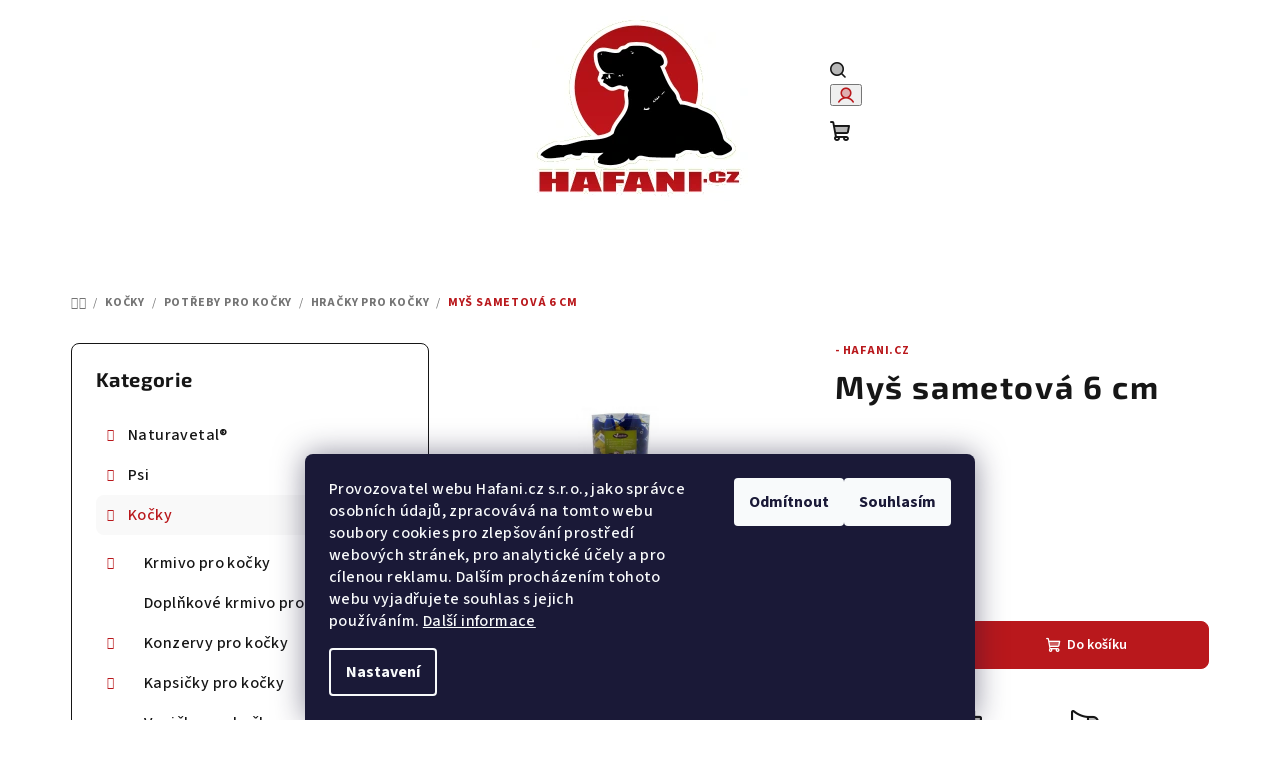

--- FILE ---
content_type: text/html; charset=utf-8
request_url: https://www.hafani.cz/hracky-pro-kocky/mys-sametova-6-cm/
body_size: 26380
content:
<!doctype html><html lang="cs" dir="ltr" class="header-background-light external-fonts-loaded"><head><meta charset="utf-8" /><meta name="viewport" content="width=device-width,initial-scale=1" /><title>Myš sametová 6 cm - Hafani.cz</title><link rel="preconnect" href="https://cdn.myshoptet.com" /><link rel="dns-prefetch" href="https://cdn.myshoptet.com" /><link rel="preload" href="https://cdn.myshoptet.com/prj/dist/master/cms/libs/jquery/jquery-1.11.3.min.js" as="script" /><link href="https://cdn.myshoptet.com/prj/dist/master/cms/templates/frontend_templates/shared/css/font-face/source-sans-3.css" rel="stylesheet"><link href="https://cdn.myshoptet.com/prj/dist/master/cms/templates/frontend_templates/shared/css/font-face/exo-2.css" rel="stylesheet"><link href="https://cdn.myshoptet.com/prj/dist/master/shop/dist/font-shoptet-14.css.d90e56d0dd782c13aabd.css" rel="stylesheet"><script>
dataLayer = [];
dataLayer.push({'shoptet' : {
    "pageId": 1096,
    "pageType": "productDetail",
    "currency": "CZK",
    "currencyInfo": {
        "decimalSeparator": ",",
        "exchangeRate": 1,
        "priceDecimalPlaces": 0,
        "symbol": "K\u010d",
        "symbolLeft": 0,
        "thousandSeparator": " "
    },
    "language": "cs",
    "projectId": 110966,
    "product": {
        "id": 71703,
        "guid": "a499fd8f-63f9-11e8-beae-0cc47a6c92bc",
        "hasVariants": false,
        "codes": [
            {
                "code": 9595,
                "quantity": "> 5",
                "stocks": [
                    {
                        "id": "ext",
                        "quantity": "> 5"
                    }
                ]
            }
        ],
        "code": "9595",
        "name": "My\u0161 sametov\u00e1 6 cm",
        "appendix": "",
        "weight": 0,
        "manufacturer": "- Hafani.cz",
        "manufacturerGuid": "1EF53323FE426F5494EEDA0BA3DED3EE",
        "currentCategory": "Ko\u010dky | Pot\u0159eby pro ko\u010dky | Hra\u010dky pro ko\u010dky",
        "currentCategoryGuid": "4edb7924-6cce-11e9-a065-0cc47a6c92bc",
        "defaultCategory": "Ko\u010dky | Pot\u0159eby pro ko\u010dky | Hra\u010dky pro ko\u010dky",
        "defaultCategoryGuid": "4edb7924-6cce-11e9-a065-0cc47a6c92bc",
        "currency": "CZK",
        "priceWithVat": 19
    },
    "stocks": [
        {
            "id": "ext",
            "title": "Sklad",
            "isDeliveryPoint": 0,
            "visibleOnEshop": 1
        }
    ],
    "cartInfo": {
        "id": null,
        "freeShipping": false,
        "freeShippingFrom": 1499,
        "leftToFreeGift": {
            "formattedPrice": "0 K\u010d",
            "priceLeft": 0
        },
        "freeGift": false,
        "leftToFreeShipping": {
            "priceLeft": 1499,
            "dependOnRegion": 0,
            "formattedPrice": "1 499 K\u010d"
        },
        "discountCoupon": [],
        "getNoBillingShippingPrice": {
            "withoutVat": 0,
            "vat": 0,
            "withVat": 0
        },
        "cartItems": [],
        "taxMode": "ORDINARY"
    },
    "cart": [],
    "customer": {
        "priceRatio": 1,
        "priceListId": 1,
        "groupId": null,
        "registered": false,
        "mainAccount": false
    }
}});
dataLayer.push({'cookie_consent' : {
    "marketing": "denied",
    "analytics": "denied"
}});
document.addEventListener('DOMContentLoaded', function() {
    shoptet.consent.onAccept(function(agreements) {
        if (agreements.length == 0) {
            return;
        }
        dataLayer.push({
            'cookie_consent' : {
                'marketing' : (agreements.includes(shoptet.config.cookiesConsentOptPersonalisation)
                    ? 'granted' : 'denied'),
                'analytics': (agreements.includes(shoptet.config.cookiesConsentOptAnalytics)
                    ? 'granted' : 'denied')
            },
            'event': 'cookie_consent'
        });
    });
});
</script>
<meta property="og:type" content="website"><meta property="og:site_name" content="hafani.cz"><meta property="og:url" content="https://www.hafani.cz/hracky-pro-kocky/mys-sametova-6-cm/"><meta property="og:title" content="Myš sametová 6 cm - Hafani.cz"><meta name="author" content="Hafani.cz"><meta name="web_author" content="Shoptet.cz"><meta name="dcterms.rightsHolder" content="www.hafani.cz"><meta name="robots" content="index,follow"><meta property="og:image" content="https://cdn.myshoptet.com/usr/www.hafani.cz/user/shop/big/71703_bydfbnyd.jpg?65240cd0"><meta property="og:description" content="Myš sametová 6 cm. "><meta name="description" content="Myš sametová 6 cm. "><meta name="google-site-verification" content="N3SJGaTsnELtUna1kODYFytbF5aJHNUrL4KKjebmH4Q"><meta property="product:price:amount" content="19"><meta property="product:price:currency" content="CZK"><style>:root {--color-primary: #FFFFFF;--color-primary-h: 0;--color-primary-s: 0%;--color-primary-l: 100%;--color-primary-hover: #FDBCB4;--color-primary-hover-h: 7;--color-primary-hover-s: 95%;--color-primary-hover-l: 85%;--color-secondary: #b9181c;--color-secondary-h: 359;--color-secondary-s: 77%;--color-secondary-l: 41%;--color-secondary-hover: #e61919;--color-secondary-hover-h: 0;--color-secondary-hover-s: 80%;--color-secondary-hover-l: 50%;--color-tertiary: #F9F9F9;--color-tertiary-h: 0;--color-tertiary-s: 0%;--color-tertiary-l: 98%;--color-tertiary-hover: #161616;--color-tertiary-hover-h: 0;--color-tertiary-hover-s: 0%;--color-tertiary-hover-l: 9%;--color-header-background: #FFFFFF;--template-font: "Source Sans 3";--template-headings-font: "Exo 2";--header-background-url: url("[data-uri]");--cookies-notice-background: #1A1937;--cookies-notice-color: #F8FAFB;--cookies-notice-button-hover: #f5f5f5;--cookies-notice-link-hover: #27263f;--templates-update-management-preview-mode-content: "Náhled aktualizací šablony je aktivní pro váš prohlížeč."}</style>
    
    <link href="https://cdn.myshoptet.com/prj/dist/master/shop/dist/main-14.less.9408774177b75b58fbb0.css" rel="stylesheet" />
                <link href="https://cdn.myshoptet.com/prj/dist/master/shop/dist/mobile-header-v1-14.less.c4f3335c797d6ea362d4.css" rel="stylesheet" />
    
    <script>var shoptet = shoptet || {};</script>
    <script src="https://cdn.myshoptet.com/prj/dist/master/shop/dist/main-3g-header.js.05f199e7fd2450312de2.js"></script>
<!-- User include --><!-- api 491(143) html code header -->
<link rel="stylesheet" href="https://cdn.myshoptet.com/usr/api2.dklab.cz/user/documents/_doplnky/doprava/110966/18/110966_18.css" type="text/css" /><style>
        :root {
            --dklab-background-color: #000000;
            --dklab-foreground-color: #FFFFFF;
            --dklab-transport-background-color: #B9181C;
            --dklab-transport-foreground-color: #FFFFFF;
            --dklab-gift-background-color: #000000;
            --dklab-gift-foreground-color: #FFFFFF;
        }</style>
<!-- api 690(337) html code header -->
<script>var ophWidgetData={"lang":"cs","link":"","logo":true,"expanded":true,"lunchShow":false,"checkHoliday":true,"showNextWeek":true,"showWidgetStart":"06:00","showWidgetEnd":"22:00","beforeOpenStore":"15","beforeCloseStore":"30","openingHours":[{"day":1,"openHour":"09:00","closeHour":"17:00","openPause":"","closePause":"","closed":false},{"day":2,"openHour":"09:00","closeHour":"17:00","openPause":"","closePause":"","closed":false},{"day":3,"openHour":"09:00","closeHour":"17:00","openPause":"","closePause":"","closed":false},{"day":4,"openHour":"09:00","closeHour":"17:00","openPause":"","closePause":"","closed":false},{"day":5,"openHour":"09:00","closeHour":"17:00","openPause":"","closePause":"","closed":false},{"day":6,"openHour":"09:00","closeHour":"12:00","openPause":"","closePause":"","closed":false},{"day":7,"openHour":"","closeHour":"","openPause":"","closePause":"","closed":true}],"excludes":[{"date":"2024-12-31","openHour":"","closeHour":"","openPause":"","closePause":"","closed":true,"text":""}],"holidayList":["01-01","01-05","08-05","05-07","06-07","28-09","28-10","17-11","24-12","25-12","26-12"],"todayLongFormat":false,"colors":{"bg_header_color":"","bg_logo_color":"","bg_title_color":"","bg_preopen_color":"#03a9f4","bg_open_color":"#4caf50","bg_pause_color":"#ff9800","bg_preclose_color":"#ff6f00","bg_close_color":"#e94b4b","color_exception_day":"#e94b4b"},"address":"","icon":"icon-03","bottomPosition":0,"showDetailOnExpand":true,"hideOnCheckout":true,"weekTurnOff":[],"directPosition":"ltr"}</script>
<!-- api 1004(637) html code header -->
<script>
      window.mehub = window.mehub || {};
      window.mehub.bonus = {
        businessId: '6fa5c5f7-2cb5-4e83-991e-a296533cca71',
        addonId: 'bdc5e4dc-3d50-46a8-a173-b63ddcfa0d94'
      }
    </script>
    
<!-- api 1567(1162) html code header -->
<script>
    var shoptetakGridChangeSettings={"inlineProducts":true,"inlineProductsMobile":true,"twoProducts":true,"twoProductsMobile":true,"threeProducts":true,"fourProducts":true,"fiveProducts":true,"mobileActive":true,"optionsPosition":"right"};

    const rootGrid = document.documentElement;

    if(shoptetakGridChangeSettings.inlineProducts){rootGrid.classList.add("st-pr-inline");}
    if(shoptetakGridChangeSettings.twoProducts){rootGrid.classList.add("st-pr-two");}
    if(shoptetakGridChangeSettings.threeProducts){rootGrid.classList.add("st-pr-three");}
    if(shoptetakGridChangeSettings.fourProducts){rootGrid.classList.add("st-pr-four");}
    if(shoptetakGridChangeSettings.fiveProducts){rootGrid.classList.add("st-pr-five");}
    if(shoptetakGridChangeSettings.optionsPosition === 'left'){rootGrid.classList.add("st-pr-left");}

    if(shoptetakGridChangeSettings.mobileActive){
        rootGrid.classList.add("st-pr-mob-active");

        if(shoptetakGridChangeSettings.inlineProductsMobile){rootGrid.classList.add("st-pr-inline-mob");}
        if(shoptetakGridChangeSettings.twoProductsMobile){rootGrid.classList.add("st-pr-two-mob");}
    }
</script>

<!-- service 690(337) html code header -->
<link href="https://cdn.myshoptet.com/usr/mcore.myshoptet.com/user/documents/upload/addon01/ophWidget.min.css?v=1.6.9" rel="stylesheet" />


<!-- service 731(376) html code header -->
<link rel="preconnect" href="https://image.pobo.cz/" crossorigin>
<link rel="stylesheet" href="https://image.pobo.cz/assets/fix-header.css?v=10" media="print" onload="this.media='all'">
<script src="https://image.pobo.cz/assets/fix-header.js"></script>


<!-- service 1004(637) html code header -->
<script src="https://mehub-framework.web.app/main.bundle.js?v=1"></script>
<!-- service 1567(1162) html code header -->
<link rel="stylesheet" href="https://cdn.myshoptet.com/usr/shoptet.tomashlad.eu/user/documents/extras/grid-change/screen.css?v=0011">
<!-- service 1570(1164) html code header -->
<link rel="stylesheet" href="https://cdn.myshoptet.com/usr/shoptet.tomashlad.eu/user/documents/extras/products-auto-load/screen.css?v=0011">
<!-- project html code header -->
<link rel="apple-touch-icon" sizes="180x180" href="/user/documents/apple-touch-icon.png">
<link rel="icon" type="image/png" href="/user/documents/favicon-32x32.png" sizes="32x32">
<link rel="icon" type="image/png" href="/user/documents/favicon-16x16.png" sizes="16x16">
<link rel="manifest" href="/user/documents/manifest.json">
<link rel="mask-icon" href="/user/documents/safari-pinned-tab.svg" color="#5bbad5">
<link rel="shortcut icon" href="/user/documents/favicon.ico">
<style>
#additional-stuff-in-cart { display: none }
#affil-login-box { display: none }
#homepage-banner { display: none }
.sidebar { background-color: #FFFFFF }
.homepage-latest-contribution-full-width { display: none }
</style>
<!-- /User include --><link rel="canonical" href="https://www.hafani.cz/hracky-pro-kocky/mys-sametova-6-cm/" />    <script>
        var _hwq = _hwq || [];
        _hwq.push(['setKey', '5661FB48E30C193191AD4F7FFF615207']);
        _hwq.push(['setTopPos', '180']);
        _hwq.push(['showWidget', '22']);
        (function() {
            var ho = document.createElement('script');
            ho.src = 'https://cz.im9.cz/direct/i/gjs.php?n=wdgt&sak=5661FB48E30C193191AD4F7FFF615207';
            var s = document.getElementsByTagName('script')[0]; s.parentNode.insertBefore(ho, s);
        })();
    </script>
    <!-- Global site tag (gtag.js) - Google Analytics -->
    <script async src="https://www.googletagmanager.com/gtag/js?id=G-BYMVEF04FT"></script>
    <script>
        
        window.dataLayer = window.dataLayer || [];
        function gtag(){dataLayer.push(arguments);}
        

                    console.debug('default consent data');

            gtag('consent', 'default', {"ad_storage":"denied","analytics_storage":"denied","ad_user_data":"denied","ad_personalization":"denied","wait_for_update":500});
            dataLayer.push({
                'event': 'default_consent'
            });
        
        gtag('js', new Date());

        
                gtag('config', 'G-BYMVEF04FT', {"groups":"GA4","send_page_view":false,"content_group":"productDetail","currency":"CZK","page_language":"cs"});
        
                gtag('config', 'AW-1061963692');
        
        
        
        
        
                    gtag('event', 'page_view', {"send_to":"GA4","page_language":"cs","content_group":"productDetail","currency":"CZK"});
        
                gtag('set', 'currency', 'CZK');

        gtag('event', 'view_item', {
            "send_to": "UA",
            "items": [
                {
                    "id": "9595",
                    "name": "My\u0161 sametov\u00e1 6 cm",
                    "category": "Ko\u010dky \/ Pot\u0159eby pro ko\u010dky \/ Hra\u010dky pro ko\u010dky",
                                        "brand": "- Hafani.cz",
                                                            "price": 17
                }
            ]
        });
        
        
        
        
        
                    gtag('event', 'view_item', {"send_to":"GA4","page_language":"cs","content_group":"productDetail","value":17,"currency":"CZK","items":[{"item_id":"9595","item_name":"My\u0161 sametov\u00e1 6 cm","item_brand":"- Hafani.cz","item_category":"Ko\u010dky","item_category2":"Pot\u0159eby pro ko\u010dky","item_category3":"Hra\u010dky pro ko\u010dky","price":17,"quantity":1,"index":0}]});
        
        
        
        
        
        
        
        document.addEventListener('DOMContentLoaded', function() {
            if (typeof shoptet.tracking !== 'undefined') {
                for (var id in shoptet.tracking.bannersList) {
                    gtag('event', 'view_promotion', {
                        "send_to": "UA",
                        "promotions": [
                            {
                                "id": shoptet.tracking.bannersList[id].id,
                                "name": shoptet.tracking.bannersList[id].name,
                                "position": shoptet.tracking.bannersList[id].position
                            }
                        ]
                    });
                }
            }

            shoptet.consent.onAccept(function(agreements) {
                if (agreements.length !== 0) {
                    console.debug('gtag consent accept');
                    var gtagConsentPayload =  {
                        'ad_storage': agreements.includes(shoptet.config.cookiesConsentOptPersonalisation)
                            ? 'granted' : 'denied',
                        'analytics_storage': agreements.includes(shoptet.config.cookiesConsentOptAnalytics)
                            ? 'granted' : 'denied',
                                                                                                'ad_user_data': agreements.includes(shoptet.config.cookiesConsentOptPersonalisation)
                            ? 'granted' : 'denied',
                        'ad_personalization': agreements.includes(shoptet.config.cookiesConsentOptPersonalisation)
                            ? 'granted' : 'denied',
                        };
                    console.debug('update consent data', gtagConsentPayload);
                    gtag('consent', 'update', gtagConsentPayload);
                    dataLayer.push(
                        { 'event': 'update_consent' }
                    );
                }
            });
        });
    </script>
<script>
    (function(t, r, a, c, k, i, n, g) { t['ROIDataObject'] = k;
    t[k]=t[k]||function(){ (t[k].q=t[k].q||[]).push(arguments) },t[k].c=i;n=r.createElement(a),
    g=r.getElementsByTagName(a)[0];n.async=1;n.src=c;g.parentNode.insertBefore(n,g)
    })(window, document, 'script', '//www.heureka.cz/ocm/sdk.js?source=shoptet&version=2&page=product_detail', 'heureka', 'cz');

    heureka('set_user_consent', 0);
</script>
</head><body class="desktop id-1096 in-hracky-pro-kocky template-14 type-product type-detail multiple-columns-body columns-3 smart-labels-active ums_forms_redesign--off ums_a11y_category_page--on ums_discussion_rating_forms--off ums_flags_display_unification--on ums_a11y_login--on mobile-header-version-1"><noscript>
    <style>
        #header {
            padding-top: 0;
            position: relative !important;
            top: 0;
        }
        .header-navigation {
            position: relative !important;
        }
        .overall-wrapper {
            margin: 0 !important;
        }
        body:not(.ready) {
            visibility: visible !important;
        }
    </style>
    <div class="no-javascript">
        <div class="no-javascript__title">Musíte změnit nastavení vašeho prohlížeče</div>
        <div class="no-javascript__text">Podívejte se na: <a href="https://www.google.com/support/bin/answer.py?answer=23852">Jak povolit JavaScript ve vašem prohlížeči</a>.</div>
        <div class="no-javascript__text">Pokud používáte software na blokování reklam, může být nutné povolit JavaScript z této stránky.</div>
        <div class="no-javascript__text">Děkujeme.</div>
    </div>
</noscript>

        <div id="fb-root"></div>
        <script>
            window.fbAsyncInit = function() {
                FB.init({
//                    appId            : 'your-app-id',
                    autoLogAppEvents : true,
                    xfbml            : true,
                    version          : 'v19.0'
                });
            };
        </script>
        <script async defer crossorigin="anonymous" src="https://connect.facebook.net/cs_CZ/sdk.js"></script>    <div class="siteCookies siteCookies--bottom siteCookies--dark js-siteCookies" role="dialog" data-testid="cookiesPopup" data-nosnippet>
        <div class="siteCookies__form">
            <div class="siteCookies__content">
                <div class="siteCookies__text">
                    <span>Provozovatel webu Hafani.cz s.r.o., jako správce osobních údajů, zpracovává na tomto webu soubory cookies pro zlepšování prostředí webových stránek, pro analytické účely a pro cílenou reklamu. Dalším procházením tohoto webu vyjadřujete souhlas s jejich používáním. <a href="https://www.hafani.cz/zasady-pouzivani-souboru-cookies/" target="_blank" rel="noopener noreferrer">Další informace</a></span>
                </div>
                <p class="siteCookies__links">
                    <button class="siteCookies__link js-cookies-settings" aria-label="Nastavení cookies" data-testid="cookiesSettings">Nastavení</button>
                </p>
            </div>
            <div class="siteCookies__buttonWrap">
                                    <button class="siteCookies__button js-cookiesConsentSubmit" value="reject" aria-label="Odmítnout cookies" data-testid="buttonCookiesReject">Odmítnout</button>
                                <button class="siteCookies__button js-cookiesConsentSubmit" value="all" aria-label="Přijmout cookies" data-testid="buttonCookiesAccept">Souhlasím</button>
            </div>
        </div>
        <script>
            document.addEventListener("DOMContentLoaded", () => {
                const siteCookies = document.querySelector('.js-siteCookies');
                document.addEventListener("scroll", shoptet.common.throttle(() => {
                    const st = document.documentElement.scrollTop;
                    if (st > 1) {
                        siteCookies.classList.add('siteCookies--scrolled');
                    } else {
                        siteCookies.classList.remove('siteCookies--scrolled');
                    }
                }, 100));
            });
        </script>
    </div>
<a href="#content" class="skip-link sr-only">Přejít na obsah</a><div class="overall-wrapper"><header id="header">
        <div class="header-top">
            <div class="container navigation-wrapper header-top-wrapper">
                <div class="navigation-tools">
                                    </div>
                <div class="site-name"><a href="/" data-testid="linkWebsiteLogo"><img src="https://cdn.myshoptet.com/usr/www.hafani.cz/user/logos/logo_hafani_02-2.png" alt="Hafani.cz" fetchpriority="low" /></a></div>                <div class="navigation-buttons">
                    <a href="#" class="toggle-window" data-target="search" data-testid="linkSearchIcon"><i class="icon-search"></i><span class="sr-only">Hledat</span></a>
                                                                                                                                            <button class="top-nav-button top-nav-button-login toggle-window" type="button" data-target="login" aria-haspopup="dialog" aria-expanded="false" aria-controls="login" data-testid="signin">
                                        <i class="icon-login"></i><span class="sr-only">Přihlášení</span>
                                    </button>
                                                                                                                                
    <a href="/kosik/" class="btn btn-icon toggle-window cart-count" data-target="cart" data-testid="headerCart" rel="nofollow" aria-haspopup="dialog" aria-expanded="false" aria-controls="cart-widget">
        <span class="icon-cart"></span>
                <span class="sr-only">Nákupní košík</span>
        
    
            </a>
                    <a href="#" class="toggle-window" data-target="navigation" data-testid="hamburgerMenu"></a>
                </div>
                <div class="user-action">
                                            <div class="user-action-in">
            <div id="login" class="user-action-login popup-widget login-widget" role="dialog" aria-labelledby="loginHeading">
        <div class="popup-widget-inner">
                            <h2 id="loginHeading">Přihlášení k vašemu účtu</h2><div id="customerLogin"><form action="/action/Customer/Login/" method="post" id="formLoginIncluded" class="csrf-enabled formLogin" data-testid="formLogin"><input type="hidden" name="referer" value="" /><div class="form-group"><div class="input-wrapper email js-validated-element-wrapper no-label"><input type="email" name="email" class="form-control" autofocus placeholder="E-mailová adresa (např. jan@novak.cz)" data-testid="inputEmail" autocomplete="email" required /></div></div><div class="form-group"><div class="input-wrapper password js-validated-element-wrapper no-label"><input type="password" name="password" class="form-control" placeholder="Heslo" data-testid="inputPassword" autocomplete="current-password" required /><span class="no-display">Nemůžete vyplnit toto pole</span><input type="text" name="surname" value="" class="no-display" /></div></div><div class="form-group"><div class="login-wrapper"><button type="submit" class="btn btn-secondary btn-text btn-login" data-testid="buttonSubmit">Přihlásit se</button><div class="password-helper"><a href="/registrace/" data-testid="signup" rel="nofollow">Nová registrace</a><a href="/klient/zapomenute-heslo/" rel="nofollow">Zapomenuté heslo</a></div></div></div></form>
</div>                    </div>
    </div>

        <div id="cart-widget" class="user-action-cart popup-widget cart-widget loader-wrapper" data-testid="popupCartWidget" role="dialog" aria-hidden="true">
        <div class="popup-widget-inner cart-widget-inner place-cart-here">
            <div class="loader-overlay">
                <div class="loader"></div>
            </div>
        </div>
    </div>

        <div class="user-action-search popup-widget search-widget search stay-open" itemscope itemtype="https://schema.org/WebSite" data-testid="searchWidget">
        <span href="#" class="search-widget-close toggle-window" data-target="search" data-testid="linkSearchIcon"></span>
        <meta itemprop="headline" content="Hračky pro kočky"/><meta itemprop="url" content="https://www.hafani.cz"/><meta itemprop="text" content="Myš sametová 6 cm. "/>        <form action="/action/ProductSearch/prepareString/" method="post"
    id="formSearchForm" class="search-form compact-form js-search-main"
    itemprop="potentialAction" itemscope itemtype="https://schema.org/SearchAction" data-testid="searchForm">
    <fieldset>
        <meta itemprop="target"
            content="https://www.hafani.cz/vyhledavani/?string={string}"/>
        <input type="hidden" name="language" value="cs"/>
        
    <span class="search-form-input-group">
        
    <span class="search-input-icon" aria-hidden="true"></span>

<input
    type="search"
    name="string"
        class="query-input form-control search-input js-search-input"
    placeholder="Napište, co hledáte"
    autocomplete="off"
    required
    itemprop="query-input"
    aria-label="Vyhledávání"
    data-testid="searchInput"
>
        <button type="submit" class="btn btn-default search-button" data-testid="searchBtn">Hledat</button>
    </span>

    </fieldset>
</form>
    </div>
</div>
                                    </div>
            </div>
        </div>
        <div class="header-bottom">
            <div class="navigation-wrapper header-bottom-wrapper">
                <nav id="navigation" aria-label="Hlavní menu" data-collapsible="true"><div class="navigation-in menu"><ul class="menu-level-1" role="menubar" data-testid="headerMenuItems"><li class="menu-item-39" role="none"><a href="/obchodni-podminky/" data-testid="headerMenuItem" role="menuitem" aria-expanded="false"><b>Obchodní podmínky</b></a></li>
<li class="menu-item-3926" role="none"><a href="/doprava/" data-testid="headerMenuItem" role="menuitem" aria-expanded="false"><b>Doprava</b></a></li>
<li class="menu-item-4461" role="none"><a href="/mohlo-by-vas-zajimat/" data-testid="headerMenuItem" role="menuitem" aria-expanded="false"><b>Mohlo by vás zajímat</b></a></li>
<li class="menu-item-3920" role="none"><a href="/prodejna/" data-testid="headerMenuItem" role="menuitem" aria-expanded="false"><b>Prodejna</b></a></li>
<li class="menu-item-29" role="none"><a href="/kontakty/" data-testid="headerMenuItem" role="menuitem" aria-expanded="false"><b>Kontakty</b></a></li>
<li class="menu-item-6407" role="none"><a href="/slevy-3/" data-testid="headerMenuItem" role="menuitem" aria-expanded="false"><b>Slevy</b></a></li>
<li class="appended-category menu-item-3841 ext" role="none"><a href="/naturavetal-2/"><b>Naturavetal®</b><span class="submenu-arrow" role="menuitem"></span></a><ul class="menu-level-2 menu-level-2-appended" role="menu"><li class="menu-item-3844" role="none"><a href="/canis-plus-za-studena-lisovane-krmivo/" data-testid="headerMenuItem" role="menuitem"><span>Canis Plus za studena lisované krmivo</span></a></li><li class="menu-item-3847" role="none"><a href="/canis-plus-konzervy/" data-testid="headerMenuItem" role="menuitem"><span>Canis Plus konzervy</span></a></li><li class="menu-item-3850" role="none"><a href="/canis-plus-pamlsky/" data-testid="headerMenuItem" role="menuitem"><span>Canis Plus pamlsky</span></a></li><li class="menu-item-3862" role="none"><a href="/canis-plus-barf-pro--doplnky-stravy/" data-testid="headerMenuItem" role="menuitem"><span>Canis Plus BARF-Pro, doplňky stravy</span></a></li><li class="menu-item-3856" role="none"><a href="/canis-plus-pece-o-psa/" data-testid="headerMenuItem" role="menuitem"><span>Canis Plus péče o psa</span></a></li></ul></li><li class="appended-category menu-item-4168 ext" role="none"><a href="/psi/"><b>Psi</b><span class="submenu-arrow" role="menuitem"></span></a><ul class="menu-level-2 menu-level-2-appended" role="menu"><li class="menu-item-1498" role="none"><a href="/krmivo-pro-psy/" data-testid="headerMenuItem" role="menuitem"><span>Krmivo pro psy</span></a></li><li class="menu-item-2215" role="none"><a href="/doplnky-stravy-vitaminy-pro-psy/" data-testid="headerMenuItem" role="menuitem"><span>Doplňky, vitamíny pro psy</span></a></li><li class="menu-item-697" role="none"><a href="/pamlsky-pro-psy/" data-testid="headerMenuItem" role="menuitem"><span>Pamlsky pro psy</span></a></li><li class="menu-item-703" role="none"><a href="/potreby-pro-psy/" data-testid="headerMenuItem" role="menuitem"><span>Potřeby pro psy</span></a></li></ul></li><li class="appended-category menu-item-685 ext" role="none"><a href="/kocky/"><b>Kočky</b><span class="submenu-arrow" role="menuitem"></span></a><ul class="menu-level-2 menu-level-2-appended" role="menu"><li class="menu-item-1492" role="none"><a href="/krmivo-pro-kocky/" data-testid="headerMenuItem" role="menuitem"><span>Krmivo pro kočky</span></a></li><li class="menu-item-6527" role="none"><a href="/doplnkove-krmivo-pro-kocky/" data-testid="headerMenuItem" role="menuitem"><span>Doplňkové krmivo pro kočky</span></a></li><li class="menu-item-2470" role="none"><a href="/konzervy-pro-kocky/" data-testid="headerMenuItem" role="menuitem"><span>Konzervy pro kočky</span></a></li><li class="menu-item-1789" role="none"><a href="/kapsicky-pro-kocky/" data-testid="headerMenuItem" role="menuitem"><span>Kapsičky pro kočky</span></a></li><li class="menu-item-5672" role="none"><a href="/vanicky-pro-kocky/" data-testid="headerMenuItem" role="menuitem"><span>Vaničky pro kočky</span></a></li><li class="menu-item-1474" role="none"><a href="/pamlsky-pro-kocky/" data-testid="headerMenuItem" role="menuitem"><span>Pamlsky pro kočky</span></a></li><li class="menu-item-688" role="none"><a href="/potreby-pro-kocky/" data-testid="headerMenuItem" role="menuitem"><span>Potřeby pro kočky</span></a></li></ul></li><li class="appended-category menu-item-1132 ext" role="none"><a href="/hlodavci-a-fretka/"><b>Hlodavci a fretka</b><span class="submenu-arrow" role="menuitem"></span></a><ul class="menu-level-2 menu-level-2-appended" role="menu"><li class="menu-item-1915" role="none"><a href="/krmivo-pro-hlodavce/" data-testid="headerMenuItem" role="menuitem"><span>Krmivo pro hlodavce</span></a></li><li class="menu-item-5180" role="none"><a href="/mineralni-kameny-pro-hlodavce/" data-testid="headerMenuItem" role="menuitem"><span>Minerální kameny pro hlodavce</span></a></li><li class="menu-item-2413" role="none"><a href="/tycinky-a-pochoutky-pro-hlodavce/" data-testid="headerMenuItem" role="menuitem"><span>Tyčinky a pochoutky</span></a></li><li class="menu-item-4109" role="none"><a href="/hracky-pro-hlodavce/" data-testid="headerMenuItem" role="menuitem"><span>Hračky pro hlodavce</span></a></li><li class="menu-item-1324" role="none"><a href="/klece-pro-hlodavce/" data-testid="headerMenuItem" role="menuitem"><span>Klece pro hlodavce</span></a></li><li class="menu-item-1135" role="none"><a href="/klece-vybava-pro-hlodavce/" data-testid="headerMenuItem" role="menuitem"><span>Klece - výbava pro hlodavce</span></a></li><li class="menu-item-4115" role="none"><a href="/kolotoce/" data-testid="headerMenuItem" role="menuitem"><span>Kolotoče</span></a></li><li class="menu-item-3595" role="none"><a href="/kosmetika-pro-hlodavce/" data-testid="headerMenuItem" role="menuitem"><span>Kosmetika pro hlodavce</span></a></li><li class="menu-item-2347" role="none"><a href="/misky--napajecky-pro-hlodavce/" data-testid="headerMenuItem" role="menuitem"><span>Misky, napaječky pro hlodavce</span></a></li><li class="menu-item-2773" role="none"><a href="/nuzky--hrebeny-kartace-pro-hlodavce/" data-testid="headerMenuItem" role="menuitem"><span>Nůžky, hřebeny pro hlodavce</span></a></li><li class="menu-item-4739" role="none"><a href="/pelisky--houpacky-a-tunely/" data-testid="headerMenuItem" role="menuitem"><span>Pelíšky, houpačky a tunely</span></a></li><li class="menu-item-1918" role="none"><a href="/pisky-pro-hlodavce/" data-testid="headerMenuItem" role="menuitem"><span>Písky pro hlodavce</span></a></li><li class="menu-item-1429" role="none"><a href="/podestylky-pro-hlodavce/" data-testid="headerMenuItem" role="menuitem"><span>Podestýlky pro hlodavce</span></a></li><li class="menu-item-3889" role="none"><a href="/postroje-pro-hlodavce/" data-testid="headerMenuItem" role="menuitem"><span>Postroje pro hlodavce</span></a></li><li class="menu-item-2359" role="none"><a href="/prepravky-pro-hlodavce/" data-testid="headerMenuItem" role="menuitem"><span>Přepravky pro hlodavce</span></a></li><li class="menu-item-2350" role="none"><a href="/seno-pro-hlodavce/" data-testid="headerMenuItem" role="menuitem"><span>Seno pro hlodavce</span></a></li><li class="menu-item-2944" role="none"><a href="/toalety-wc-pro-hlodavce/" data-testid="headerMenuItem" role="menuitem"><span>Toalety pro hlodavce</span></a></li><li class="menu-item-6368" role="none"><a href="/ohradky-pro-hlodavce/" data-testid="headerMenuItem" role="menuitem"><span>Ohrádky</span></a></li></ul></li><li class="appended-category menu-item-775 ext" role="none"><a href="/akvaristika--jezirka/"><b>Akvaristika, jezírka, teraristika</b><span class="submenu-arrow" role="menuitem"></span></a><ul class="menu-level-2 menu-level-2-appended" role="menu"><li class="menu-item-4536" role="none"><a href="/krmivo-a-podpurne-prostredky-teraristika/" data-testid="headerMenuItem" role="menuitem"><span>Krmivo a podpůrné prostředky teraristika</span></a></li><li class="menu-item-4117" role="none"><a href="/krmivo-pro-ryby/" data-testid="headerMenuItem" role="menuitem"><span>Krmivo pro ryby</span></a></li><li class="menu-item-4560" role="none"><a href="/akvaria--akvarijni-sety--sklenene-koule/" data-testid="headerMenuItem" role="menuitem"><span>Akvária, akvarijní sety, skleněné koule</span></a></li><li class="menu-item-5276" role="none"><a href="/akvarijni-technika/" data-testid="headerMenuItem" role="menuitem"><span>Akvarijní technika</span></a></li><li class="menu-item-5687" role="none"><a href="/akvarijni-potreby/" data-testid="headerMenuItem" role="menuitem"><span>Akvarijní potřeby</span></a></li><li class="menu-item-4626" role="none"><a href="/dekorace/" data-testid="headerMenuItem" role="menuitem"><span>Dekorace</span></a></li><li class="menu-item-4126" role="none"><a href="/cisteni-akvaria/" data-testid="headerMenuItem" role="menuitem"><span>Čištění akvária</span></a></li><li class="menu-item-5615" role="none"><a href="/uprava-vody/" data-testid="headerMenuItem" role="menuitem"><span>Úprava vody</span></a></li></ul></li><li class="appended-category menu-item-2983 ext" role="none"><a href="/ptactvo/"><b>Ptactvo</b><span class="submenu-arrow" role="menuitem"></span></a><ul class="menu-level-2 menu-level-2-appended" role="menu"><li class="menu-item-4326" role="none"><a href="/krmivo-pro-ptaky/" data-testid="headerMenuItem" role="menuitem"><span>Krmivo pro ptáky</span></a></li><li class="menu-item-5732" role="none"><a href="/tycinky--pamlsky-pro-ptaky/" data-testid="headerMenuItem" role="menuitem"><span>Tyčinky, pamlsky pro ptáky</span></a></li><li class="menu-item-4344" role="none"><a href="/sepiove-kosti-pro-ptaky/" data-testid="headerMenuItem" role="menuitem"><span>Sepiové kosti pro ptáky</span></a></li><li class="menu-item-4814" role="none"><a href="/krmitka-pro-venkovni-ptactvo/" data-testid="headerMenuItem" role="menuitem"><span>Krmítka pro venkovní ptactvo</span></a></li><li class="menu-item-4347" role="none"><a href="/klece-budky/" data-testid="headerMenuItem" role="menuitem"><span>Klece, Budky</span></a></li><li class="menu-item-4350" role="none"><a href="/vybava-do-klece--hracky/" data-testid="headerMenuItem" role="menuitem"><span>Výbava do klece, hračky</span></a></li><li class="menu-item-5729" role="none"><a href="/vitaminy-leciva-pro-ptaky/" data-testid="headerMenuItem" role="menuitem"><span>Vitamíny léčiva pro ptáky</span></a></li><li class="menu-item-5735" role="none"><a href="/mineralni-kameny-pro-ptaky/" data-testid="headerMenuItem" role="menuitem"><span>Minerální kameny pro ptáky</span></a></li><li class="menu-item-5738" role="none"><a href="/podlozky--drte--pisky-pro-ptaky/" data-testid="headerMenuItem" role="menuitem"><span>Podložky, drtě, písky pro ptáky</span></a></li></ul></li><li class="appended-category menu-item-6789 ext" role="none"><a href="/hospodarstvi/"><b>Hospodářství</b><span class="submenu-arrow" role="menuitem"></span></a><ul class="menu-level-2 menu-level-2-appended" role="menu"><li class="menu-item-7964" role="none"><a href="/krmiva-pro-hospodarstvi/" data-testid="headerMenuItem" role="menuitem"><span>Krmiva</span></a></li><li class="menu-item-7967" role="none"><a href="/doplnky-a-vitaminy-pro-hospodarstvi/" data-testid="headerMenuItem" role="menuitem"><span>Doplňky a vitamíny</span></a></li><li class="menu-item-7970" role="none"><a href="/potreby-pro-hospodarstvi/" data-testid="headerMenuItem" role="menuitem"><span>Potřeby</span></a></li></ul></li><li class="appended-category menu-item-4076" role="none"><a href="/novinky/"><b>Novinky</b></a></li><li class="appended-category menu-item-6404" role="none"><a href="/vyprodej/"><b>Výprodej</b></a></li></ul>
    <ul class="navigationActions" role="menu">
                            <li role="none">
                                    <a href="/login/?backTo=%2Fhracky-pro-kocky%2Fmys-sametova-6-cm%2F" rel="nofollow" data-testid="signin" role="menuitem"><span>Přihlášení</span></a>
                            </li>
                        </ul>
</div><span class="navigation-close"></span></nav><div class="menu-helper" data-testid="hamburgerMenu"><span>Více</span></div>
            </div>
        </div>
    </header><!-- / header -->

    

<div id="content-wrapper" class="container content-wrapper">
    
                                <div class="breadcrumbs navigation-home-icon-wrapper" itemscope itemtype="https://schema.org/BreadcrumbList">
                                                                            <span id="navigation-first" data-basetitle="Hafani.cz" itemprop="itemListElement" itemscope itemtype="https://schema.org/ListItem">
                <a href="/" itemprop="item" class="navigation-home-icon"><span class="sr-only" itemprop="name">Domů</span></a>
                <span class="navigation-bullet">/</span>
                <meta itemprop="position" content="1" />
            </span>
                                <span id="navigation-1" itemprop="itemListElement" itemscope itemtype="https://schema.org/ListItem">
                <a href="/kocky/" itemprop="item" data-testid="breadcrumbsSecondLevel"><span itemprop="name">Kočky</span></a>
                <span class="navigation-bullet">/</span>
                <meta itemprop="position" content="2" />
            </span>
                                <span id="navigation-2" itemprop="itemListElement" itemscope itemtype="https://schema.org/ListItem">
                <a href="/potreby-pro-kocky/" itemprop="item" data-testid="breadcrumbsSecondLevel"><span itemprop="name">Potřeby pro kočky</span></a>
                <span class="navigation-bullet">/</span>
                <meta itemprop="position" content="3" />
            </span>
                                <span id="navigation-3" itemprop="itemListElement" itemscope itemtype="https://schema.org/ListItem">
                <a href="/hracky-pro-kocky/" itemprop="item" data-testid="breadcrumbsSecondLevel"><span itemprop="name">Hračky pro kočky</span></a>
                <span class="navigation-bullet">/</span>
                <meta itemprop="position" content="4" />
            </span>
                                            <span id="navigation-4" itemprop="itemListElement" itemscope itemtype="https://schema.org/ListItem" data-testid="breadcrumbsLastLevel">
                <meta itemprop="item" content="https://www.hafani.cz/hracky-pro-kocky/mys-sametova-6-cm/" />
                <meta itemprop="position" content="5" />
                <span itemprop="name" data-title="Myš sametová 6 cm">Myš sametová 6 cm <span class="appendix"></span></span>
            </span>
            </div>
            
    <div class="content-wrapper-in">
                                                <aside class="sidebar sidebar-left"  data-testid="sidebarMenu">
                                                                                                <div class="sidebar-inner">
                                                                                                        <div class="box box-bg-variant box-categories">    <div class="skip-link__wrapper">
        <span id="categories-start" class="skip-link__target js-skip-link__target sr-only" tabindex="-1">&nbsp;</span>
        <a href="#categories-end" class="skip-link skip-link--start sr-only js-skip-link--start">Přeskočit kategorie</a>
    </div>

<h4>Kategorie</h4>


<div id="categories"><div class="categories cat-01 expandable external" id="cat-3841"><div class="topic"><a href="/naturavetal-2/">Naturavetal®<span class="cat-trigger">&nbsp;</span></a></div>

    </div><div class="categories cat-02 expandable external" id="cat-4168"><div class="topic"><a href="/psi/">Psi<span class="cat-trigger">&nbsp;</span></a></div>

    </div><div class="categories cat-01 expandable active expanded" id="cat-685"><div class="topic child-active"><a href="/kocky/">Kočky<span class="cat-trigger">&nbsp;</span></a></div>

                    <ul class=" active expanded">
                                        <li class="
                                 expandable                                 external">
                <a href="/krmivo-pro-kocky/">
                    Krmivo pro kočky
                    <span class="cat-trigger">&nbsp;</span>                </a>
                                                            

    
                                                </li>
                                <li >
                <a href="/doplnkove-krmivo-pro-kocky/">
                    Doplňkové krmivo pro kočky
                                    </a>
                                                                </li>
                                <li class="
                                 expandable                                 external">
                <a href="/konzervy-pro-kocky/">
                    Konzervy pro kočky
                    <span class="cat-trigger">&nbsp;</span>                </a>
                                                            

    
                                                </li>
                                <li class="
                                 expandable                                 external">
                <a href="/kapsicky-pro-kocky/">
                    Kapsičky pro kočky
                    <span class="cat-trigger">&nbsp;</span>                </a>
                                                            

    
                                                </li>
                                <li >
                <a href="/vanicky-pro-kocky/">
                    Vaničky pro kočky
                                    </a>
                                                                </li>
                                <li class="
                                 expandable                                 external">
                <a href="/pamlsky-pro-kocky/">
                    Pamlsky pro kočky
                    <span class="cat-trigger">&nbsp;</span>                </a>
                                                            

    
                                                </li>
                                <li class="
                                 expandable                 expanded                ">
                <a href="/potreby-pro-kocky/">
                    Potřeby pro kočky
                    <span class="cat-trigger">&nbsp;</span>                </a>
                                                            

                    <ul class=" active expanded">
                                        <li >
                <a href="/antiparazitika-pro-kocky/">
                    Antiparazitika pro kočky
                                    </a>
                                                                </li>
                                <li >
                <a href="/antistresove-pripravky/">
                    Antistresové přípravky
                                    </a>
                                                                </li>
                                <li >
                <a href="/bezpecnost-kocek/">
                    Bezpečnost koček
                                    </a>
                                                                </li>
                                <li >
                <a href="/dvirka-pro-kocky/">
                    Dvířka pro kočky
                                    </a>
                                                                </li>
                                <li >
                <a href="/feromony-pro-kocky/">
                    Feromony pro kočky
                                    </a>
                                                                </li>
                                <li >
                <a href="/fontany-pro-kocky/">
                    Fontány pro kočky
                                    </a>
                                                                </li>
                                <li class="
                active                                                 ">
                <a href="/hracky-pro-kocky/">
                    Hračky pro kočky
                                    </a>
                                                                </li>
                                <li >
                <a href="/kartace-a-hrebeny-pro-kocky/">
                    Kartáče a hřebeny pro kočky
                                    </a>
                                                                </li>
                                <li class="
                                 expandable                                 external">
                <a href="/kockolity--steliva--pisek/">
                    Kočkolity, steliva, písek
                    <span class="cat-trigger">&nbsp;</span>                </a>
                                                            

    
                                                </li>
                                <li >
                <a href="/kosmetika-pro-kocky/">
                    Kosmetika pro kočky
                                    </a>
                                                                </li>
                                <li >
                <a href="/leciva-pro-kocky-2/">
                    Léčiva pro kočky
                                    </a>
                                                                </li>
                                <li >
                <a href="/mleko-pro-kotata/">
                    Mléko pro koťata
                                    </a>
                                                                </li>
                                <li >
                <a href="/misky-pro-kocky/">
                    Misky pro kočky
                                    </a>
                                                                </li>
                                <li >
                <a href="/obojky-pro-kocky/">
                    Obojky pro kočky
                                    </a>
                                                                </li>
                                <li >
                <a href="/ochranne-site-pro-kocky/">
                    Ochranné sítě pro kočky
                                    </a>
                                                                </li>
                                <li class="
                                 expandable                                 external">
                <a href="/odpocivadla-a-skrabadla/">
                    Odpočívadla a škrabadla
                    <span class="cat-trigger">&nbsp;</span>                </a>
                                                            

    
                                                </li>
                                <li >
                <a href="/pelechy--pelisky-pro-kocky/">
                    Pelechy, pelíšky pro kočky
                                    </a>
                                                                </li>
                                <li >
                <a href="/prepravky-pro-kocky-2/">
                    Přepravky pro kočky
                                    </a>
                                                                </li>
                                <li >
                <a href="/doplnky-stravy/">
                    Doplňky stravy pro kočky
                                    </a>
                                                                </li>
                                <li >
                <a href="/vitaminy-pro-kocky/">
                    Vitamíny pro kočky
                                    </a>
                                                                </li>
                                <li class="
                                 expandable                                 external">
                <a href="/wc-toalety-pro-kocky/">
                    WC Toalety pro kočky
                    <span class="cat-trigger">&nbsp;</span>                </a>
                                                            

    
                                                </li>
                </ul>
    
                                                </li>
                </ul>
    </div><div class="categories cat-02 expandable external" id="cat-1132"><div class="topic"><a href="/hlodavci-a-fretka/">Hlodavci a fretka<span class="cat-trigger">&nbsp;</span></a></div>

    </div><div class="categories cat-01 expandable external" id="cat-775"><div class="topic"><a href="/akvaristika--jezirka/">Akvaristika, jezírka, teraristika<span class="cat-trigger">&nbsp;</span></a></div>

    </div><div class="categories cat-02 expandable external" id="cat-2983"><div class="topic"><a href="/ptactvo/">Ptactvo<span class="cat-trigger">&nbsp;</span></a></div>

    </div><div class="categories cat-01 expandable external" id="cat-6789"><div class="topic"><a href="/hospodarstvi/">Hospodářství<span class="cat-trigger">&nbsp;</span></a></div>

    </div><div class="categories cat-02 external" id="cat-4076"><div class="topic"><a href="/novinky/">Novinky<span class="cat-trigger">&nbsp;</span></a></div></div><div class="categories cat-01 external" id="cat-6404"><div class="topic"><a href="/vyprodej/">Výprodej<span class="cat-trigger">&nbsp;</span></a></div></div></div>

    <div class="skip-link__wrapper">
        <a href="#categories-start" class="skip-link skip-link--end sr-only js-skip-link--end" tabindex="-1" hidden>Přeskočit kategorie</a>
        <span id="categories-end" class="skip-link__target js-skip-link__target sr-only" tabindex="-1">&nbsp;</span>
    </div>
</div>
                                                                                                            <div class="box box-bg-default box-sm box-topProducts">        <div class="top-products-wrapper js-top10" >
        <h4><span>Top 6 produktů</span></h4>
        <ol class="top-products">
                            <li class="display-image">
                                            <a href="/ostatni-mix-masa/zelvicka-plnena-masem-6cm-1ks/" class="top-products-image">
                            <img src="data:image/svg+xml,%3Csvg%20width%3D%22100%22%20height%3D%22100%22%20xmlns%3D%22http%3A%2F%2Fwww.w3.org%2F2000%2Fsvg%22%3E%3C%2Fsvg%3E" alt="0023614 14689.jpg" width="100" height="100"  data-src="https://cdn.myshoptet.com/usr/www.hafani.cz/user/shop/related/144807-1_0023614-14689-jpg.jpg?65240cd0" fetchpriority="low" />
                        </a>
                                        <a href="/ostatni-mix-masa/zelvicka-plnena-masem-6cm-1ks/" class="top-products-content">
                        <span class="top-products-name">  Želvička plněná masem 6cm 1ks</span>
                        
                                                        <strong>
                                9 Kč
                                

                            </strong>
                                                    
                    </a>
                </li>
                            <li class="display-image">
                                            <a href="/prirodni-susene/susene-ucho-veprove-1ks/" class="top-products-image">
                            <img src="data:image/svg+xml,%3Csvg%20width%3D%22100%22%20height%3D%22100%22%20xmlns%3D%22http%3A%2F%2Fwww.w3.org%2F2000%2Fsvg%22%3E%3C%2Fsvg%3E" alt="Sušené ucho vepřové ČR 1ks" width="100" height="100"  data-src="https://cdn.myshoptet.com/usr/www.hafani.cz/user/shop/related/2734_susene-ucho-veprove-cr-1ks.jpg?65240cd0" fetchpriority="low" />
                        </a>
                                        <a href="/prirodni-susene/susene-ucho-veprove-1ks/" class="top-products-content">
                        <span class="top-products-name">  Sušené ucho vepřové ČR 1ks</span>
                        
                                                        <strong>
                                39 Kč
                                

                            </strong>
                                                    
                    </a>
                </li>
                            <li class="display-image">
                                            <a href="/prirodni-susene/hovezi-penis--zvykacka--tuzemsko-12cm/" class="top-products-image">
                            <img src="data:image/svg+xml,%3Csvg%20width%3D%22100%22%20height%3D%22100%22%20xmlns%3D%22http%3A%2F%2Fwww.w3.org%2F2000%2Fsvg%22%3E%3C%2Fsvg%3E" alt="Hovězí penis (žvýkačka) 12cm země původu ČR" width="100" height="100"  data-src="https://cdn.myshoptet.com/usr/www.hafani.cz/user/shop/related/2536_hovezi-penis--zvykacka--12cm-zeme-puvodu-cr.jpg?65240cd0" fetchpriority="low" />
                        </a>
                                        <a href="/prirodni-susene/hovezi-penis--zvykacka--tuzemsko-12cm/" class="top-products-content">
                        <span class="top-products-name">  Hovězí penis (žvýkačka) 12cm země původu ČR</span>
                        
                                                        <strong>
                                47 Kč
                                

                            </strong>
                                                    
                    </a>
                </li>
                            <li class="display-image">
                                            <a href="/prirodni-susene/suseny-veprovy-rypacek-bily-1ks/" class="top-products-image">
                            <img src="data:image/svg+xml,%3Csvg%20width%3D%22100%22%20height%3D%22100%22%20xmlns%3D%22http%3A%2F%2Fwww.w3.org%2F2000%2Fsvg%22%3E%3C%2Fsvg%3E" alt="veprovy rypacek bily kus" width="100" height="100"  data-src="https://cdn.myshoptet.com/usr/www.hafani.cz/user/shop/related/102935-1_veprovy-rypacek-bily-kus.jpg?65240cd0" fetchpriority="low" />
                        </a>
                                        <a href="/prirodni-susene/suseny-veprovy-rypacek-bily-1ks/" class="top-products-content">
                        <span class="top-products-name">  Sušený vepřový rypáček bílý 1ks</span>
                        
                                                        <strong>
                                25 Kč
                                

                            </strong>
                                                    
                    </a>
                </li>
                            <li class="display-image">
                                            <a href="/vitaminy/purina-fortiflora-sypky-prasek-1g/" class="top-products-image">
                            <img src="data:image/svg+xml,%3Csvg%20width%3D%22100%22%20height%3D%22100%22%20xmlns%3D%22http%3A%2F%2Fwww.w3.org%2F2000%2Fsvg%22%3E%3C%2Fsvg%3E" alt="fortiflora" width="100" height="100"  data-src="https://cdn.myshoptet.com/usr/www.hafani.cz/user/shop/related/153394-1_fortiflora.jpg?661a2f58" fetchpriority="low" />
                        </a>
                                        <a href="/vitaminy/purina-fortiflora-sypky-prasek-1g/" class="top-products-content">
                        <span class="top-products-name">  Purina FortiFlora sypký prášek 1g</span>
                        
                                                        <strong>
                                22 Kč
                                

                            </strong>
                                                    
                    </a>
                </li>
                            <li class="display-image">
                                            <a href="/trixie-pamlsky/premio-lolly--zvykaci-lizatko-s-kuretem-a-ryzi-10cm-35g-1ks/" class="top-products-image">
                            <img src="data:image/svg+xml,%3Csvg%20width%3D%22100%22%20height%3D%22100%22%20xmlns%3D%22http%3A%2F%2Fwww.w3.org%2F2000%2Fsvg%22%3E%3C%2Fsvg%3E" alt="PREMIO Lolly, žvýkací lízátko s kuřetem a rýží 10cm/35g 1ks" width="100" height="100"  data-src="https://cdn.myshoptet.com/usr/www.hafani.cz/user/shop/related/164090_premio-lolly--zvykaci-lizatko-s-kuretem-a-ryzi-10cm-35g-1ks.jpg?67e40d21" fetchpriority="low" />
                        </a>
                                        <a href="/trixie-pamlsky/premio-lolly--zvykaci-lizatko-s-kuretem-a-ryzi-10cm-35g-1ks/" class="top-products-content">
                        <span class="top-products-name">  PREMIO Lolly, žvýkací lízátko s kuřetem a rýží 10cm/35g 1ks</span>
                        
                                                        <strong>
                                19 Kč
                                

                            </strong>
                                                    
                    </a>
                </li>
                    </ol>
    </div>
</div>
                                                                    </div>
                                                            </aside>
                            <main id="content" class="content narrow">
                            
<div class="p-detail" itemscope itemtype="https://schema.org/Product">

    
    <meta itemprop="name" content="Myš sametová 6 cm" />
    <meta itemprop="category" content="Úvodní stránka &gt; Kočky &gt; Potřeby pro kočky &gt; Hračky pro kočky &gt; Myš sametová 6 cm" />
    <meta itemprop="url" content="https://www.hafani.cz/hracky-pro-kocky/mys-sametova-6-cm/" />
    <meta itemprop="image" content="https://cdn.myshoptet.com/usr/www.hafani.cz/user/shop/big/71703_bydfbnyd.jpg?65240cd0" />
                <span class="js-hidden" itemprop="manufacturer" itemscope itemtype="https://schema.org/Organization">
            <meta itemprop="name" content="- Hafani.cz" />
        </span>
        <span class="js-hidden" itemprop="brand" itemscope itemtype="https://schema.org/Brand">
            <meta itemprop="name" content="- Hafani.cz" />
        </span>
                            <meta itemprop="gtin13" content="8718274084269" />            
<div class="p-detail-inner">

    <div class="p-data-wrapper">

        <div class="p-detail-inner-header">
                            <div class="brand-wrapper">
                    <a href="/ostatni/" title="Podívat se na detail výrobce" data-testid="productCardBrandName">- Hafani.cz</a>
                </div>
                        <h1>
                  Myš sametová 6 cm            </h1>
                    </div>

        
        <form action="/action/Cart/addCartItem/" method="post" id="product-detail-form" class="pr-action csrf-enabled" data-testid="formProduct">
            <meta itemprop="productID" content="71703" /><meta itemprop="identifier" content="a499fd8f-63f9-11e8-beae-0cc47a6c92bc" /><meta itemprop="sku" content="9595" /><span itemprop="offers" itemscope itemtype="https://schema.org/Offer"><link itemprop="availability" href="https://schema.org/InStock" /><meta itemprop="url" content="https://www.hafani.cz/hracky-pro-kocky/mys-sametova-6-cm/" /><meta itemprop="price" content="19.00" /><meta itemprop="priceCurrency" content="CZK" /><link itemprop="itemCondition" href="https://schema.org/NewCondition" /></span><input type="hidden" name="productId" value="71703" /><input type="hidden" name="priceId" value="92421" /><input type="hidden" name="language" value="cs" />

            <div class="p-variants-block">

                
                    
                    
                    
                    
                
            </div>

            <div class="buttons-wrapper cofidis-buttons-wrapper"></div>

            
                            <div class="p-price-wrapper">
                                                            <strong class="price-final" data-testid="productCardPrice">
            <span class="price-final-holder">
                19 Kč
    

        </span>
    </strong>
                                            <span class="price-measure">
                    
                        </span>
                    
                </div>
            
            <div class="detail-parameters">
                                    <div class="detail-parameter detail-parameter-availability">
                        <span class="availability-desc-label">Dostupnost:</span>
                        

    
    <span class="availability-label" style="color: #009901" data-testid="labelAvailability">
                    Skladem            </span>
        <span class="availability-amount" data-testid="numberAvailabilityAmount">(&gt;5&nbsp;ks)</span>

                    </div>
                
                
                
                                    <div class="detail-parameter detail-parameter-product-code">
                        <span class="p-code-label row-header-label">Kód:</span>
                                                    <span>9595</span>
                                            </div>
                            </div>

                                        
                            <div class="p-to-cart-block">
                        <div class="add-to-cart" data-testid="divAddToCart">
                
<span class="quantity">
    <span
        class="increase-tooltip js-increase-tooltip"
        data-trigger="manual"
        data-container="body"
        data-original-title="Není možné zakoupit více než 9999 ks."
        aria-hidden="true"
        role="tooltip"
        data-testid="tooltip">
    </span>

    <span
        class="decrease-tooltip js-decrease-tooltip"
        data-trigger="manual"
        data-container="body"
        data-original-title="Minimální množství, které lze zakoupit, je 1 ks."
        aria-hidden="true"
        role="tooltip"
        data-testid="tooltip">
    </span>
    <label>
        <input
            type="number"
            name="amount"
            value="1"
            class="amount"
            autocomplete="off"
            data-decimals="0"
                        step="1"
            min="1"
            max="9999"
            aria-label="Množství"
            data-testid="cartAmount"/>
    </label>

    <button
        class="increase"
        type="button"
        aria-label="Zvýšit množství o 1"
        data-testid="increase">
            <span class="increase__sign">&plus;</span>
    </button>

    <button
        class="decrease"
        type="button"
        aria-label="Snížit množství o 1"
        data-testid="decrease">
            <span class="decrease__sign">&minus;</span>
    </button>
</span>
                    
                <button type="submit" class="btn btn-conversion add-to-cart-button" data-testid="buttonAddToCart" aria-label="Do košíku Myš sametová 6 cm"><i class="icon-cart"></i>Do košíku</button>
            
            </div>
                </div>
            
        </form>

        
        

        <div class="buttons-wrapper social-buttons-wrapper">
            <div class="link-icons watchdog-active" data-testid="productDetailActionIcons">
    <a href="#" class="link-icon print" title="Tisknout produkt"><i class="icon-print"></i><span>Tisk</span></a>
    <a href="/hracky-pro-kocky/mys-sametova-6-cm:dotaz/" class="link-icon chat" title="Mluvit s prodejcem" rel="nofollow"><i class="icon-comment"></i><span>Zeptat se</span></a>
            <a href="/hracky-pro-kocky/mys-sametova-6-cm:hlidat-cenu/" class="link-icon watchdog" title="Hlídat cenu" rel="nofollow"><i class="icon-watchdog"></i><span>Hlídat</span></a>
                <a href="#" class="link-icon share js-share-buttons-trigger" title="Sdílet produkt"><i class="icon-share"></i><span>Sdílet</span></a>
    </div>
                <div class="social-buttons no-display">
                    <div class="facebook">
                <div
            data-layout="standard"
        class="fb-like"
        data-action="like"
        data-show-faces="false"
        data-share="false"
                        data-width="285"
        data-height="26"
    >
</div>

            </div>
                                <div class="close-wrapper">
        <a href="#" class="close-after js-share-buttons-trigger" title="Sdílet produkt">Zavřít</a>
    </div>

            </div>
        </div>

    </div> 
    <div class="p-image-wrapper">

        <div class="p-detail-inner-header-mobile">
            <div class="h1">
                  Myš sametová 6 cm            </div>
                            <div class="brand-wrapper">
                    <span class="brand-wrapper-manufacturer-name"><a href="/ostatni/" title="Podívat se na detail výrobce" data-testid="productCardBrandName">- Hafani.cz</a></span>
                </div>
                                </div>

        
        <div class="p-image" style="" data-testid="mainImage">
            

<a href="https://cdn.myshoptet.com/usr/www.hafani.cz/user/shop/big/71703_bydfbnyd.jpg?65240cd0" class="p-main-image cbox"><img src="https://cdn.myshoptet.com/usr/www.hafani.cz/user/shop/big/71703_bydfbnyd.jpg?65240cd0" alt="bydfbnyd" width="1024" height="768"  fetchpriority="high" />
</a>            


            

    

        </div>

        <div class="row">
                    </div>

    </div>

</div>
        
    <div class="full-width benefit-banners-full-width">
        <div class="container-full-width">
                    </div>
    </div>


    <div class="full-width p-detail-full-width">
        <div class="container-full-width">
                
    <div class="shp-tabs-wrapper p-detail-tabs-wrapper">
        <div class="row">
            <div class="col-sm-12 shp-tabs-row responsive-nav">
                <div class="shp-tabs-holder">
    <ul id="p-detail-tabs" class="shp-tabs p-detail-tabs visible-links" role="tablist">
                            <li class="shp-tab active" data-testid="tabDescription">
                <a href="#description" class="shp-tab-link" role="tab" data-toggle="tab">Popis</a>
            </li>
                                                                                                                         <li class="shp-tab" data-testid="tabDiscussion">
                                <a href="#productDiscussion" class="shp-tab-link" role="tab" data-toggle="tab">Diskuze</a>
            </li>
                                        </ul>
</div>
            </div>
            <div class="col-sm-12 ">
                <div id="tab-content" class="tab-content">
                                                                                                            <div id="description" class="tab-pane fade in active" role="tabpanel">
        <div class="description-inner">
            <div class="basic-description">
                <h4>Detailní popis produktu</h4>
                                    <p>Popis produktu není dostupný</p>
                            </div>
            
            <div class="extended-description">
            <h4>Doplňkové parametry</h4>
            <table class="detail-parameters">
                <tbody>
                    <tr>
    <th>
        <span class="row-header-label">
            Kategorie<span class="row-header-label-colon">:</span>
        </span>
    </th>
    <td>
        <a href="/hracky-pro-kocky/">Hračky pro kočky</a>    </td>
</tr>
    <tr class="productEan">
      <th>
          <span class="row-header-label productEan__label">
              EAN<span class="row-header-label-colon">:</span>
          </span>
      </th>
      <td>
          <span class="productEan__value">8718274084269</span>
      </td>
  </tr>
                </tbody>
            </table>
        </div>
    
        </div>
    </div>
                                                                                                                                                    <div id="productDiscussion" class="tab-pane fade" role="tabpanel" data-testid="areaDiscussion">
        <div id="discussionWrapper" class="discussion-wrapper unveil-wrapper" data-parent-tab="productDiscussion" data-testid="wrapperDiscussion">
                                    
    <div class="discussionContainer js-discussion-container" data-editorid="discussion">
                    <p data-testid="textCommentNotice">Buďte první, kdo napíše příspěvek k této položce. </p>
                            <p class="helpNote" data-testid="textCommentNotice">Pouze registrovaní uživatelé mohou vkládat příspěvky. Prosím <a href="/login/?backTo=%2Fhracky-pro-kocky%2Fmys-sametova-6-cm%2F" title="Přihlášení" rel="nofollow">přihlaste se</a> nebo se <a href="/registrace/" title="Registrace" rel="nofollow">registrujte</a>.</p>
                                        <div id="discussion-form" class="discussion-form vote-form js-hidden">
                            <form action="/action/ProductDiscussion/addPost/" method="post" id="formDiscussion" data-testid="formDiscussion">
    <input type="hidden" name="formId" value="9" />
    <input type="hidden" name="discussionEntityId" value="71703" />
            <div class="row">
        <div class="form-group col-xs-12 col-sm-6">
            <input type="text" name="fullName" value="" id="fullName" class="form-control" placeholder="Jméno" data-testid="inputUserName"/>
                        <span class="no-display">Nevyplňujte toto pole:</span>
            <input type="text" name="surname" value="" class="no-display" />
        </div>
        <div class="form-group js-validated-element-wrapper no-label col-xs-12 col-sm-6">
            <input type="email" name="email" value="" id="email" class="form-control js-validate-required" placeholder="E-mail" data-testid="inputEmail"/>
        </div>
        <div class="col-xs-12">
            <div class="form-group">
                <input type="text" name="title" id="title" class="form-control" placeholder="Název" data-testid="inputTitle" />
            </div>
            <div class="form-group no-label js-validated-element-wrapper">
                <textarea name="message" id="message" class="form-control js-validate-required" rows="7" placeholder="Komentář" data-testid="inputMessage"></textarea>
            </div>
                                    <fieldset class="box box-sm box-bg-default">
    <h4>Bezpečnostní kontrola</h4>
    <div class="form-group captcha-image">
        <img src="[data-uri]" alt="" data-testid="imageCaptcha" width="150" height="40"  fetchpriority="low" />
    </div>
    <div class="form-group js-validated-element-wrapper smart-label-wrapper">
        <label for="captcha"><span class="required-asterisk">Opište text z obrázku</span></label>
        <input type="text" id="captcha" name="captcha" class="form-control js-validate js-validate-required">
    </div>
</fieldset>
            <div class="form-group">
                <input type="submit" value="Odeslat komentář" class="btn btn-sm btn-primary" data-testid="buttonSendComment" />
            </div>
        </div>
    </div>
</form>

                    </div>
                    </div>

        </div>
    </div>
                                                        </div>
            </div>
        </div>
    </div>
        </div>
    </div>

        
    
    
</div>
                    </main>
    </div>
    
    
    
</div>
        
            <div class="full-width footer-newsletter-full-width">
            <div class="container-full-width">
                <div class="footer-newsletter">
                    <h2>Odebírat newsletter</h2>
                    <form action="/action/MailForm/subscribeToNewsletters/" method="post" id="formNewsletter" class="subscribe-form compact-form">
    <fieldset>
        <input type="hidden" name="formId" value="2" />
                <span class="no-display">Nevyplňujte toto pole:</span>
        <input type="text" name="surname" class="no-display" />
        <div class="validator-msg-holder js-validated-element-wrapper">
            <input type="email" name="email" class="form-control" placeholder="Vaše e-mailová adresa" required />
        </div>
                                <br />
            <div>
                                    <div class="form-group js-validated-element-wrapper consents consents-first">
            <input
                type="checkbox"
                name="consents[]"
                id="newsletterConsents3"
                value="3"
                                     class="required"                    data-special-message="validatorConsent"
                            />
                                        <label for="newsletterConsents3" class="whole-width">
                                        <span class="required-asterisk">Potvrzuji souhlas s <a href="https://www.hafani.cz/obchodni-podminky/" target="_blank" rel="noopener noreferrer">všeobecnými obchodními podmínkami</a> a s <a href="https://www.hafani.cz/podminky-ochrany-osobnich-udaju/" target="_blank" rel="noopener noreferrer">podmínkami zpracovávání a ochrany osobních údajů</a>.</span>
                </label>
                    </div>
                </div>
                <fieldset class="box box-sm box-bg-default">
    <h4>Bezpečnostní kontrola</h4>
    <div class="form-group captcha-image">
        <img src="[data-uri]" alt="" data-testid="imageCaptcha" width="150" height="40"  fetchpriority="low" />
    </div>
    <div class="form-group js-validated-element-wrapper smart-label-wrapper">
        <label for="captcha"><span class="required-asterisk">Opište text z obrázku</span></label>
        <input type="text" id="captcha" name="captcha" class="form-control js-validate js-validate-required">
    </div>
</fieldset>
        <button type="submit" class="btn btn-default btn-arrow-right"><span class="sr-only">Přihlásit se</span></button>
    </fieldset>
</form>

                </div>
            </div>
        </div>
    
        
                            <footer id="footer">
                    <h2 class="sr-only">Zápatí</h2>
                    
        
                                                            
                                                                    
                    
    <div class="full-width footer-bottom-full-width">
        <div class="container footer-bottom">
            <span>
                <span class="copyright" data-testid="textCopyright">
                    Copyright 2026 <strong>Hafani.cz</strong>. Všechna práva vyhrazena.                                            <a href="#" class="cookies-settings js-cookies-settings" data-testid="cookiesSettings">Upravit nastavení cookies</a>
                                    </span>
                            </span>
            <span id="signature" style="display: inline-block !important; visibility: visible !important;"><a href="https://www.shoptet.cz/?utm_source=footer&utm_medium=link&utm_campaign=create_by_shoptet" class="image" target="_blank"><img src="data:image/svg+xml,%3Csvg%20width%3D%2217%22%20height%3D%2217%22%20xmlns%3D%22http%3A%2F%2Fwww.w3.org%2F2000%2Fsvg%22%3E%3C%2Fsvg%3E" data-src="https://cdn.myshoptet.com/prj/dist/master/cms/img/common/logo/shoptetLogo.svg" width="17" height="17" alt="Shoptet" class="vam" fetchpriority="low" /></a><a href="https://www.shoptet.cz/?utm_source=footer&utm_medium=link&utm_campaign=create_by_shoptet" class="title" target="_blank">Vytvořil Shoptet</a></span>
        </div>
    </div>

                    
                </footer>
                <!-- / footer -->
                    
        </div>
        <!-- / overall-wrapper -->

                    <script src="https://cdn.myshoptet.com/prj/dist/master/cms/libs/jquery/jquery-1.11.3.min.js"></script>
                <script>var shoptet = shoptet || {};shoptet.abilities = {"about":{"generation":3,"id":"14"},"config":{"category":{"product":{"image_size":"detail"}},"navigation_breakpoint":767,"number_of_active_related_products":4,"product_slider":{"autoplay":false,"autoplay_speed":3000,"loop":true,"navigation":true,"pagination":true,"shadow_size":0}},"elements":{"recapitulation_in_checkout":true},"feature":{"directional_thumbnails":false,"extended_ajax_cart":false,"extended_search_whisperer":true,"fixed_header":false,"images_in_menu":true,"product_slider":true,"simple_ajax_cart":true,"smart_labels":true,"tabs_accordion":true,"tabs_responsive":true,"top_navigation_menu":true,"user_action_fullscreen":false}};shoptet.design = {"template":{"name":"Samba","colorVariant":"14-one"},"layout":{"homepage":"catalog4","subPage":"catalog4","productDetail":"catalog4"},"colorScheme":{"conversionColor":"#b9181c","conversionColorHover":"#e61919","color1":"#FFFFFF","color2":"#FDBCB4","color3":"#F9F9F9","color4":"#161616"},"fonts":{"heading":"Exo 2","text":"Source Sans 3"},"header":{"backgroundImage":"https:\/\/www.hafani.czdata:image\/gif;base64,R0lGODlhAQABAIAAAAAAAP\/\/\/yH5BAEAAAAALAAAAAABAAEAAAIBRAA7","image":null,"logo":"https:\/\/www.hafani.czuser\/logos\/logo_hafani_02-2.png","color":"#FFFFFF"},"background":{"enabled":false,"color":null,"image":null}};shoptet.config = {};shoptet.events = {};shoptet.runtime = {};shoptet.content = shoptet.content || {};shoptet.updates = {};shoptet.messages = [];shoptet.messages['lightboxImg'] = "Obrázek";shoptet.messages['lightboxOf'] = "z";shoptet.messages['more'] = "Více";shoptet.messages['cancel'] = "Zrušit";shoptet.messages['removedItem'] = "Položka byla odstraněna z košíku.";shoptet.messages['discountCouponWarning'] = "Zapomněli jste uplatnit slevový kupón. Pro pokračování jej uplatněte pomocí tlačítka vedle vstupního pole, nebo jej smažte.";shoptet.messages['charsNeeded'] = "Prosím, použijte minimálně 3 znaky!";shoptet.messages['invalidCompanyId'] = "Neplané IČ, povoleny jsou pouze číslice";shoptet.messages['needHelp'] = "Potřebujete pomoc?";shoptet.messages['showContacts'] = "Zobrazit kontakty";shoptet.messages['hideContacts'] = "Skrýt kontakty";shoptet.messages['ajaxError'] = "Došlo k chybě; obnovte prosím stránku a zkuste to znovu.";shoptet.messages['variantWarning'] = "Zvolte prosím variantu produktu.";shoptet.messages['chooseVariant'] = "Zvolte variantu";shoptet.messages['unavailableVariant'] = "Tato varianta není dostupná a není možné ji objednat.";shoptet.messages['withVat'] = "včetně DPH";shoptet.messages['withoutVat'] = "bez DPH";shoptet.messages['toCart'] = "Do košíku";shoptet.messages['emptyCart'] = "Prázdný košík";shoptet.messages['change'] = "Změnit";shoptet.messages['chosenBranch'] = "Zvolená pobočka";shoptet.messages['validatorRequired'] = "Povinné pole";shoptet.messages['validatorEmail'] = "Prosím vložte platnou e-mailovou adresu";shoptet.messages['validatorUrl'] = "Prosím vložte platnou URL adresu";shoptet.messages['validatorDate'] = "Prosím vložte platné datum";shoptet.messages['validatorNumber'] = "Vložte číslo";shoptet.messages['validatorDigits'] = "Prosím vložte pouze číslice";shoptet.messages['validatorCheckbox'] = "Zadejte prosím všechna povinná pole";shoptet.messages['validatorConsent'] = "Bez souhlasu nelze odeslat.";shoptet.messages['validatorPassword'] = "Hesla se neshodují";shoptet.messages['validatorInvalidPhoneNumber'] = "Vyplňte prosím platné telefonní číslo bez předvolby.";shoptet.messages['validatorInvalidPhoneNumberSuggestedRegion'] = "Neplatné číslo — navržený region: %1";shoptet.messages['validatorInvalidCompanyId'] = "Neplatné IČ, musí být ve tvaru jako %1";shoptet.messages['validatorFullName'] = "Nezapomněli jste příjmení?";shoptet.messages['validatorHouseNumber'] = "Prosím zadejte správné číslo domu";shoptet.messages['validatorZipCode'] = "Zadané PSČ neodpovídá zvolené zemi";shoptet.messages['validatorShortPhoneNumber'] = "Telefonní číslo musí mít min. 8 znaků";shoptet.messages['choose-personal-collection'] = "Prosím vyberte místo doručení u osobního odběru, není zvoleno.";shoptet.messages['choose-external-shipping'] = "Upřesněte prosím vybraný způsob dopravy";shoptet.messages['choose-ceska-posta'] = "Pobočka České Pošty není určena, zvolte prosím některou";shoptet.messages['choose-hupostPostaPont'] = "Pobočka Maďarské pošty není vybrána, zvolte prosím nějakou";shoptet.messages['choose-postSk'] = "Pobočka Slovenské pošty není zvolena, vyberte prosím některou";shoptet.messages['choose-ulozenka'] = "Pobočka Uloženky nebyla zvolena, prosím vyberte některou";shoptet.messages['choose-zasilkovna'] = "Pobočka Zásilkovny nebyla zvolena, prosím vyberte některou";shoptet.messages['choose-ppl-cz'] = "Pobočka PPL ParcelShop nebyla vybrána, vyberte prosím jednu";shoptet.messages['choose-glsCz'] = "Pobočka GLS ParcelShop nebyla zvolena, prosím vyberte některou";shoptet.messages['choose-dpd-cz'] = "Ani jedna z poboček služby DPD Parcel Shop nebyla zvolená, prosím vyberte si jednu z možností.";shoptet.messages['watchdogType'] = "Je zapotřebí vybrat jednu z možností u sledování produktu.";shoptet.messages['watchdog-consent-required'] = "Musíte zaškrtnout všechny povinné souhlasy";shoptet.messages['watchdogEmailEmpty'] = "Prosím vyplňte e-mail";shoptet.messages['privacyPolicy'] = 'Musíte souhlasit s ochranou osobních údajů';shoptet.messages['amountChanged'] = '(množství bylo změněno)';shoptet.messages['unavailableCombination'] = 'Není k dispozici v této kombinaci';shoptet.messages['specifyShippingMethod'] = 'Upřesněte dopravu';shoptet.messages['PIScountryOptionMoreBanks'] = 'Možnost platby z %1 bank';shoptet.messages['PIScountryOptionOneBank'] = 'Možnost platby z 1 banky';shoptet.messages['PIScurrencyInfoCZK'] = 'V měně CZK lze zaplatit pouze prostřednictvím českých bank.';shoptet.messages['PIScurrencyInfoHUF'] = 'V měně HUF lze zaplatit pouze prostřednictvím maďarských bank.';shoptet.messages['validatorVatIdWaiting'] = "Ověřujeme";shoptet.messages['validatorVatIdValid'] = "Ověřeno";shoptet.messages['validatorVatIdInvalid'] = "DIČ se nepodařilo ověřit, i přesto můžete objednávku dokončit";shoptet.messages['validatorVatIdInvalidOrderForbid'] = "Zadané DIČ nelze nyní ověřit, protože služba ověřování je dočasně nedostupná. Zkuste opakovat zadání později, nebo DIČ vymažte s vaši objednávku dokončete v režimu OSS. Případně kontaktujte prodejce.";shoptet.messages['validatorVatIdInvalidOssRegime'] = "Zadané DIČ nemůže být ověřeno, protože služba ověřování je dočasně nedostupná. Vaše objednávka bude dokončena v režimu OSS. Případně kontaktujte prodejce.";shoptet.messages['previous'] = "Předchozí";shoptet.messages['next'] = "Následující";shoptet.messages['close'] = "Zavřít";shoptet.messages['imageWithoutAlt'] = "Tento obrázek nemá popisek";shoptet.messages['newQuantity'] = "Nové množství:";shoptet.messages['currentQuantity'] = "Aktuální množství:";shoptet.messages['quantityRange'] = "Prosím vložte číslo v rozmezí %1 a %2";shoptet.messages['skipped'] = "Přeskočeno";shoptet.messages.validator = {};shoptet.messages.validator.nameRequired = "Zadejte jméno a příjmení.";shoptet.messages.validator.emailRequired = "Zadejte e-mailovou adresu (např. jan.novak@example.com).";shoptet.messages.validator.phoneRequired = "Zadejte telefonní číslo.";shoptet.messages.validator.messageRequired = "Napište komentář.";shoptet.messages.validator.descriptionRequired = shoptet.messages.validator.messageRequired;shoptet.messages.validator.captchaRequired = "Vyplňte bezpečnostní kontrolu.";shoptet.messages.validator.consentsRequired = "Potvrďte svůj souhlas.";shoptet.messages.validator.scoreRequired = "Zadejte počet hvězdiček.";shoptet.messages.validator.passwordRequired = "Zadejte heslo, které bude obsahovat min. 4 znaky.";shoptet.messages.validator.passwordAgainRequired = shoptet.messages.validator.passwordRequired;shoptet.messages.validator.currentPasswordRequired = shoptet.messages.validator.passwordRequired;shoptet.messages.validator.birthdateRequired = "Zadejte datum narození.";shoptet.messages.validator.billFullNameRequired = "Zadejte jméno a příjmení.";shoptet.messages.validator.deliveryFullNameRequired = shoptet.messages.validator.billFullNameRequired;shoptet.messages.validator.billStreetRequired = "Zadejte název ulice.";shoptet.messages.validator.deliveryStreetRequired = shoptet.messages.validator.billStreetRequired;shoptet.messages.validator.billHouseNumberRequired = "Zadejte číslo domu.";shoptet.messages.validator.deliveryHouseNumberRequired = shoptet.messages.validator.billHouseNumberRequired;shoptet.messages.validator.billZipRequired = "Zadejte PSČ.";shoptet.messages.validator.deliveryZipRequired = shoptet.messages.validator.billZipRequired;shoptet.messages.validator.billCityRequired = "Zadejte název města.";shoptet.messages.validator.deliveryCityRequired = shoptet.messages.validator.billCityRequired;shoptet.messages.validator.companyIdRequired = "Zadejte IČ.";shoptet.messages.validator.vatIdRequired = "Zadejte DIČ.";shoptet.messages.validator.billCompanyRequired = "Zadejte název společnosti.";shoptet.messages['loading'] = "Načítám…";shoptet.messages['stillLoading'] = "Stále načítám…";shoptet.messages['loadingFailed'] = "Načtení se nezdařilo. Zkuste to znovu.";shoptet.messages['productsSorted'] = "Produkty seřazeny.";shoptet.messages['formLoadingFailed'] = "Formulář se nepodařilo načíst. Zkuste to prosím znovu.";shoptet.messages.moreInfo = "Více informací";shoptet.config.showAdvancedOrder = true;shoptet.config.orderingProcess = {active: false,step: false};shoptet.config.documentsRounding = '3';shoptet.config.documentPriceDecimalPlaces = '0';shoptet.config.thousandSeparator = ' ';shoptet.config.decSeparator = ',';shoptet.config.decPlaces = '0';shoptet.config.decPlacesSystemDefault = '2';shoptet.config.currencySymbol = 'Kč';shoptet.config.currencySymbolLeft = '0';shoptet.config.defaultVatIncluded = 1;shoptet.config.defaultProductMaxAmount = 9999;shoptet.config.inStockAvailabilityId = -1;shoptet.config.defaultProductMaxAmount = 9999;shoptet.config.inStockAvailabilityId = -1;shoptet.config.cartActionUrl = '/action/Cart';shoptet.config.advancedOrderUrl = '/action/Cart/GetExtendedOrder/';shoptet.config.cartContentUrl = '/action/Cart/GetCartContent/';shoptet.config.stockAmountUrl = '/action/ProductStockAmount/';shoptet.config.addToCartUrl = '/action/Cart/addCartItem/';shoptet.config.removeFromCartUrl = '/action/Cart/deleteCartItem/';shoptet.config.updateCartUrl = '/action/Cart/setCartItemAmount/';shoptet.config.addDiscountCouponUrl = '/action/Cart/addDiscountCoupon/';shoptet.config.setSelectedGiftUrl = '/action/Cart/setSelectedGift/';shoptet.config.rateProduct = '/action/ProductDetail/RateProduct/';shoptet.config.customerDataUrl = '/action/OrderingProcess/step2CustomerAjax/';shoptet.config.registerUrl = '/registrace/';shoptet.config.agreementCookieName = 'site-agreement';shoptet.config.cookiesConsentUrl = '/action/CustomerCookieConsent/';shoptet.config.cookiesConsentIsActive = 1;shoptet.config.cookiesConsentOptAnalytics = 'analytics';shoptet.config.cookiesConsentOptPersonalisation = 'personalisation';shoptet.config.cookiesConsentOptNone = 'none';shoptet.config.cookiesConsentRefuseDuration = 180;shoptet.config.cookiesConsentName = 'CookiesConsent';shoptet.config.agreementCookieExpire = 1;shoptet.config.cookiesConsentSettingsUrl = '/cookies-settings/';shoptet.config.fonts = {"google":{"attributes":"300,400,500,600,700,900:latin-ext","families":["Source Sans 3","Exo 2"],"urls":["https:\/\/cdn.myshoptet.com\/prj\/dist\/master\/cms\/templates\/frontend_templates\/shared\/css\/font-face\/source-sans-3.css","https:\/\/cdn.myshoptet.com\/prj\/dist\/master\/cms\/templates\/frontend_templates\/shared\/css\/font-face\/exo-2.css"]},"custom":{"families":["shoptet"],"urls":["https:\/\/cdn.myshoptet.com\/prj\/dist\/master\/shop\/dist\/font-shoptet-14.css.d90e56d0dd782c13aabd.css"]}};shoptet.config.mobileHeaderVersion = '1';shoptet.config.fbCAPIEnabled = false;shoptet.config.fbPixelEnabled = true;shoptet.config.fbCAPIUrl = '/action/FacebookCAPI/';shoptet.content.regexp = /strana-[0-9]+[\/]/g;shoptet.content.colorboxHeader = '<div class="colorbox-html-content">';shoptet.content.colorboxFooter = '</div>';shoptet.customer = {};shoptet.csrf = shoptet.csrf || {};shoptet.csrf.token = 'csrf_zHqjUK/U7595357b8103c079';shoptet.csrf.invalidTokenModal = '<div><h2>Přihlaste se prosím znovu</h2><p>Omlouváme se, ale Váš CSRF token pravděpodobně vypršel. Abychom mohli udržet Vaši bezpečnost na co největší úrovni potřebujeme, abyste se znovu přihlásili.</p><p>Děkujeme za pochopení.</p><div><a href="/login/?backTo=%2Fhracky-pro-kocky%2Fmys-sametova-6-cm%2F">Přihlášení</a></div></div> ';shoptet.csrf.formsSelector = 'csrf-enabled';shoptet.csrf.submitListener = true;shoptet.csrf.validateURL = '/action/ValidateCSRFToken/Index/';shoptet.csrf.refreshURL = '/action/RefreshCSRFTokenNew/Index/';shoptet.csrf.enabled = true;shoptet.config.googleAnalytics ||= {};shoptet.config.googleAnalytics.isGa4Enabled = true;shoptet.config.googleAnalytics.route ||= {};shoptet.config.googleAnalytics.route.ua = "UA";shoptet.config.googleAnalytics.route.ga4 = "GA4";shoptet.config.ums_a11y_category_page = true;shoptet.config.discussion_rating_forms = false;shoptet.config.ums_forms_redesign = false;shoptet.config.showPriceWithoutVat = '';shoptet.config.ums_a11y_login = true;</script>
        
        <!-- Facebook Pixel Code -->
<script type="text/plain" data-cookiecategory="analytics">
!function(f,b,e,v,n,t,s){if(f.fbq)return;n=f.fbq=function(){n.callMethod?
            n.callMethod.apply(n,arguments):n.queue.push(arguments)};if(!f._fbq)f._fbq=n;
            n.push=n;n.loaded=!0;n.version='2.0';n.queue=[];t=b.createElement(e);t.async=!0;
            t.src=v;s=b.getElementsByTagName(e)[0];s.parentNode.insertBefore(t,s)}(window,
            document,'script','//connect.facebook.net/en_US/fbevents.js');
$(document).ready(function(){
fbq('set', 'autoConfig', 'false', '289697871431175')
fbq("init", "289697871431175", {}, { agent:"plshoptet" });
fbq("track", "PageView",{}, {"eventID":"84b4ef219c7bacf79fd749a514dc7b98"});
window.dataLayer = window.dataLayer || [];
dataLayer.push({"fbpixel": "loaded","event": "fbloaded"});
fbq("track", "ViewContent", {"content_category":"Ko\u010dky \/ Pot\u0159eby pro ko\u010dky \/ Hra\u010dky pro ko\u010dky","content_type":"product","content_name":"My\u0161 sametov\u00e1 6 cm","content_ids":["9595"],"value":"17","currency":"CZK","base_id":71703,"category_path":["Ko\u010dky","Pot\u0159eby pro ko\u010dky","Hra\u010dky pro ko\u010dky"]}, {"eventID":"84b4ef219c7bacf79fd749a514dc7b98"});
});
</script>
<noscript>
<img height="1" width="1" style="display:none" src="https://www.facebook.com/tr?id=289697871431175&ev=PageView&noscript=1"/>
</noscript>
<!-- End Facebook Pixel Code -->

        
        

                    <script src="https://cdn.myshoptet.com/prj/dist/master/shop/dist/main-3g.js.d30081754cb01c7aa255.js"></script>
    <script src="https://cdn.myshoptet.com/prj/dist/master/cms/templates/frontend_templates/shared/js/jqueryui/i18n/datepicker-cs.js"></script>
        
<script>if (window.self !== window.top) {const script = document.createElement('script');script.type = 'module';script.src = "https://cdn.myshoptet.com/prj/dist/master/shop/dist/editorPreview.js.e7168e827271d1c16a1d.js";document.body.appendChild(script);}</script>                        <script type="text/javascript" src="https://c.seznam.cz/js/rc.js"></script>
                            
        
        
        <script>
            /* <![CDATA[ */
            var retargetingConf = {
                rtgId: 100026193,
                                                itemId: "9595",
                                pageType: "offerdetail"
                            };

            let lastSentItemId = null;
            let lastConsent = null;

            function triggerRetargetingHit(retargetingConf) {
                let variantId = retargetingConf.itemId;
                let variantCode = null;

                let input = document.querySelector(`input[name="_variant-${variantId}"]`);
                if (input) {
                    variantCode = input.value;
                    if (variantCode) {
                        retargetingConf.itemId = variantCode;
                    }
                }

                if (retargetingConf.itemId !== lastSentItemId || retargetingConf.consent !== lastConsent) {
                    lastSentItemId = retargetingConf.itemId;
                    lastConsent = retargetingConf.consent;
                    if (window.rc && window.rc.retargetingHit) {
                        window.rc.retargetingHit(retargetingConf);
                    }
                }
            }

                            retargetingConf.consent = 0;

                document.addEventListener('DOMContentLoaded', function() {

                    // Update retargetingConf after user accepts or change personalisation cookies
                    shoptet.consent.onAccept(function(agreements) {
                        if (agreements.length === 0 || !agreements.includes(shoptet.config.cookiesConsentOptPersonalisation)) {
                            retargetingConf.consent = 0;
                        } else {
                            retargetingConf.consent = 1;
                        }
                        triggerRetargetingHit(retargetingConf);
                    });

                    triggerRetargetingHit(retargetingConf);

                    // Dynamic update itemId for product detail page with variants
                                    });
                        /* ]]> */
        </script>
                    
                            <script type="text/plain" data-cookiecategory="analytics">
            if (typeof gtag === 'function') {
            gtag('event', 'view_item', {
                                    'ecomm_totalvalue': 19,
                                                    'ecomm_prodid': "9595",
                                                                'send_to': 'AW-1061963692',
                                'ecomm_pagetype': 'product'
            });
        }
        </script>
                                <!-- User include -->
        <div class="container">
            <!-- api 491(143) html code footer -->
<script src="https://cdn.myshoptet.com/usr/api2.dklab.cz/user/documents/_doplnky/doprava/110966/18/110966_datalayer_18.js"></script><script src="https://cdn.myshoptet.com/usr/api2.dklab.cz/user/documents/_doplnky/doprava/110966/18/110966_18.js"></script>
<!-- api 1567(1162) html code footer -->
<script>

</script>

<!-- service 690(337) html code footer -->
<script src="https://cdn.myshoptet.com/usr/mcore.myshoptet.com/user/documents/upload/addon01/ophWidget.min.js?v=2.6.2" type="text/javascript"></script>
<!-- service 1567(1162) html code footer -->
<script src="https://cdn.myshoptet.com/usr/shoptet.tomashlad.eu/user/documents/extras/grid-change/scripts.js?v=0012"></script>

<!-- service 1570(1164) html code footer -->
<script src="https://cdn.myshoptet.com/usr/shoptet.tomashlad.eu/user/documents/extras/products-auto-load/scripts.js?v=14"></script>

        </div>
        <!-- /User include -->

        
        
        
        <div class="messages">
            
        </div>

        <div id="screen-reader-announcer" class="sr-only" aria-live="polite" aria-atomic="true"></div>

            <script id="trackingScript" data-products='{"products":{"92421":{"content_category":"Kočky \/ Potřeby pro kočky \/ Hračky pro kočky","content_type":"product","content_name":"Myš sametová 6 cm","base_name":"Myš sametová 6 cm","variant":null,"manufacturer":"- Hafani.cz","content_ids":["9595"],"guid":"a499fd8f-63f9-11e8-beae-0cc47a6c92bc","visibility":1,"value":"19","valueWoVat":"17","facebookPixelVat":false,"currency":"CZK","base_id":71703,"category_path":["Kočky","Potřeby pro kočky","Hračky pro kočky"]},"174018":{"content_category":"Kočky \/ Potřeby pro kočky \/ Hračky pro kočky","content_type":"product","content_name":"Želvička plněná masem 6cm 1ks","base_name":"Želvička plněná masem 6cm 1ks","variant":null,"manufacturer":"- Hafani.cz","content_ids":["ROZ-J-14689"],"guid":null,"visibility":1,"value":"9","valueWoVat":"8","facebookPixelVat":false,"currency":"CZK","base_id":144807,"category_path":["Psi","Pamlsky pro psy","Masové pamlsky","Ostatní mix masa"]},"2734":{"content_category":"Kočky \/ Potřeby pro kočky \/ Hračky pro kočky","content_type":"product","content_name":"Sušené ucho vepřové ČR 1ks","base_name":"Sušené ucho vepřové ČR 1ks","variant":null,"manufacturer":"MAPES","content_ids":["13900"],"guid":null,"visibility":1,"value":"39","valueWoVat":"35","facebookPixelVat":false,"currency":"CZK","base_id":2734,"category_path":["Psi","Pamlsky pro psy","Přírodní sušené"]},"2536":{"content_category":"Kočky \/ Potřeby pro kočky \/ Hračky pro kočky","content_type":"product","content_name":"Hovězí penis (žvýkačka) 12cm země původu ČR","base_name":"Hovězí penis (žvýkačka) 12cm země původu ČR","variant":null,"manufacturer":"MAPES","content_ids":["13141"],"guid":null,"visibility":1,"value":"47","valueWoVat":"42","facebookPixelVat":false,"currency":"CZK","base_id":2536,"category_path":["Psi","Pamlsky pro psy","Přírodní sušené"]},"126575":{"content_category":"Kočky \/ Potřeby pro kočky \/ Hračky pro kočky","content_type":"product","content_name":"Sušený vepřový rypáček bílý 1ks","base_name":"Sušený vepřový rypáček bílý 1ks","variant":null,"manufacturer":"Hafani.cz","content_ids":["HAF-7115"],"guid":null,"visibility":1,"value":"25","valueWoVat":"22","facebookPixelVat":false,"currency":"CZK","base_id":102935,"category_path":["Psi","Pamlsky pro psy","Přírodní sušené"]},"185104":{"content_category":"Kočky \/ Potřeby pro kočky \/ Hračky pro kočky","content_type":"product","content_name":"Purina FortiFlora sypký prášek 1g","base_name":"Purina FortiFlora sypký prášek 1g","variant":null,"manufacturer":"Purina Pro Plan","content_ids":["S-KRM11755"],"guid":null,"visibility":1,"value":"22","valueWoVat":"20","facebookPixelVat":false,"currency":"CZK","base_id":153394,"category_path":["Psi","Potřeby pro psy","Štěně","Vitamíny"]},"195857":{"content_category":"Kočky \/ Potřeby pro kočky \/ Hračky pro kočky","content_type":"product","content_name":"PREMIO Lolly, žvýkací lízátko s kuřetem a rýží 10cm\/35g 1ks","base_name":"PREMIO Lolly, žvýkací lízátko s kuřetem a rýží 10cm\/35g 1ks","variant":null,"manufacturer":"TRIXIE","content_ids":["TR-315435"],"guid":null,"visibility":1,"value":"19","valueWoVat":"17","facebookPixelVat":false,"currency":"CZK","base_id":164090,"category_path":["Psi","Pamlsky pro psy","-Trixie pamlsky pro psy"]}},"banners":{},"lists":[{"id":"top10","name":"top10","price_ids":[174018,2734,2536,126575,185104,195857],"isMainListing":false,"offset":0}]}'>
        if (typeof shoptet.tracking.processTrackingContainer === 'function') {
            shoptet.tracking.processTrackingContainer(
                document.getElementById('trackingScript').getAttribute('data-products')
            );
        } else {
            console.warn('Tracking script is not available.');
        }
    </script>
    </body>
</html>
